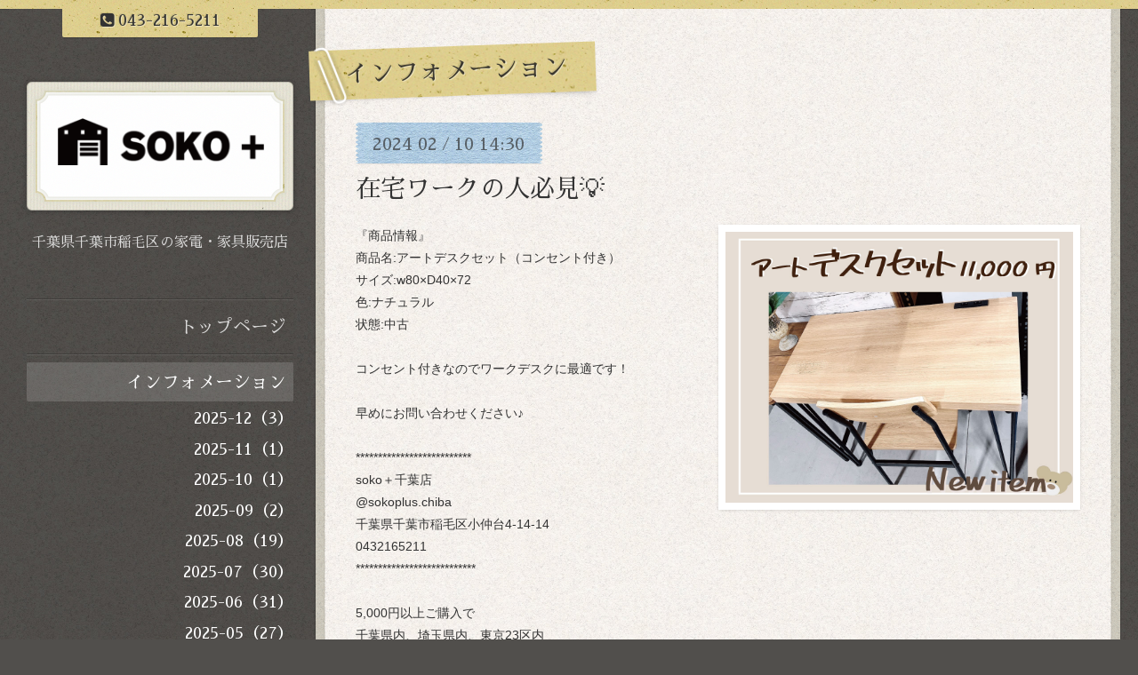

--- FILE ---
content_type: text/html; charset=utf-8
request_url: https://chiba.soko-plus.com/info/2024-02
body_size: 5668
content:
<!DOCTYPE html>
<html lang="ja">
<head>
<!-- Google Tag Manager -->
<script>(function(w,d,s,l,i){w[l]=w[l]||[];w[l].push({'gtm.start':
new Date().getTime(),event:'gtm.js'});var f=d.getElementsByTagName(s)[0],
j=d.createElement(s),dl=l!='dataLayer'?'&l='+l:'';j.async=true;j.src=
'https://www.googletagmanager.com/gtm.js?id='+i+dl;f.parentNode.insertBefore(j,f);
})(window,document,'script','dataLayer','GTM-MPBKLPPT');</script>
<!-- End Google Tag Manager -->

<!-- Google tag (gtag.js) -->
<script async src="https://www.googletagmanager.com/gtag/js?id=G-93V65EK42L"></script>
<script>
  window.dataLayer = window.dataLayer || [];
  function gtag(){dataLayer.push(arguments);}
  gtag('js', new Date());

  gtag('config', 'G-93V65EK42L');
</script>

  <!-- ModernCraft: ver.202303270000 -->
  <meta charset="utf-8">
  <title>インフォメーション &gt; 2024-02 - 千葉の中古家電・家具ショップなら
SOKO＋（ソーコプラス）千葉</title>
  <meta name="viewport" content="width=device-width,initial-scale=1.0,minimum-scale=1.0">
  <meta name="description" content="インフォメーション &gt; 2024-02 | 千葉県千葉市稲毛区の家電・家具販売店">
  <meta name="keywords" content="SOKO+千葉店">
  <meta property="og:title" content="千葉の中古家電・家具ショップなら
SOKO＋（ソーコプラス）千葉">
  <meta property="og:image" content="https://cdn.goope.jp/172839/230511145015pjvb.png">
  <meta property="og:site_name" content="千葉の中古家電・家具ショップなら
SOKO＋（ソーコプラス）千葉">
  <link rel="shortcut icon" href="//cdn.goope.jp/172839/210217164522-602cc99237a44.ico" />
  <link rel="alternate" type="application/rss+xml" title="千葉の中古家電・家具ショップなら
SOKO＋（ソーコプラス）千葉 / RSS" href="/feed.rss">
  <link rel="stylesheet" href="/style.css?884540-1767851832">
  <link rel="stylesheet" href="https://fonts.googleapis.com/css?family=Source+Sans+Pro:400,300,600,700">
  <link rel="stylesheet" href="/css/font-awesome/css/font-awesome.min.css">
  <link rel="stylesheet" href="/assets/slick/slick.css">
  <script src="/assets/jquery/jquery-3.5.1.min.js"></script>
  <script src="/assets/clipsquareimage/jquery.clipsquareimage.js"></script>
<!-- User Heat Tag -->
<script type="text/javascript">
(function(add, cla){window['UserHeatTag']=cla;window[cla]=window[cla]||function(){(window[cla].q=window[cla].q||[]).push(arguments)},window[cla].l=1*new Date();var ul=document.createElement('script');var tag = document.getElementsByTagName('script')[0];ul.async=1;ul.src=add;tag.parentNode.insertBefore(ul,tag);})('//uh.nakanohito.jp/uhj2/uh.js', '_uhtracker');_uhtracker({id:'uh9MT4zosE'});
</script>
<!-- End User Heat Tag -->
  <script src="/js/tooltip.js"></script>
</head>

<body id="info" class="drawer">
<!-- Google Tag Manager (noscript) -->
<noscript><iframe src="https://www.googletagmanager.com/ns.html?id=GTM-MPBKLPPT"
height="0" width="0" style="display:none;visibility:hidden"></iframe></noscript>
<!-- End Google Tag Manager (noscript) -->

<div id="container">

  <div class="totop">
    <i class="button fa fa-angle-up"></i>
  </div>

  <div class="drawer-toggle drawer-hamburger button js-drawer-button">
    <div class="drawer-hamburger-icon"></div>
    <div class="drawer-hamburger-label"></div>
  </div>

  <div class="header">
    <div class="inner">

      <div class="shop_tel" data-shoptel="043-216-5211">
        <div><i class="fa fa-phone-square"></i>&nbsp;<span>043-216-5211</span></div>
      </div>

      <div class="header-content js-header-content">
        <a class="wrap-logo" href="https://chiba.soko-plus.com">
          <h1 class="logo">
            <span class="shop_sitename"><img src='//cdn.goope.jp/172839/230511145015pjvb_m.png' alt='千葉の中古家電・家具ショップなら
SOKO＋（ソーコプラス）千葉' /></span>
          </h1>
        </a>

        <div class="site-description">
          <span>千葉県千葉市稲毛区の家電・家具販売店</span>
        </div>
      </div>

    </div>
  </div>
  <!-- /.header -->


  <div class="content">
    <div class="column-main">
      <div class="inner js-content-column">


<!-- CONTENT { -->






<!----------------------------------------------
ページ：インフォメーション
---------------------------------------------->
<script src="/js/theme_moderncraft/info.js"></script>

<h2 class="page-title">
  <span>インフォメーション</span>
</h2>

<!-- .autopagerize_page_element -->
<div class="autopagerize_page_element">

  
  <div class="article">

    <div class="date">
      <div class="inner">
        <div class="year">2024</div>
        <div class="day">02<span> / </span>10</div>
        <div class="time">14:30</div>
      </div>
    </div>

    <div class="body">
      <h3 class="article_title">
        <a href="/info/5583533">在宅ワークの人必見💡</a>
      </h3>

      <div class="photo">
        <img src='//cdn.goope.jp/172839/240210143105-65c70a19ba6e3.jpg' alt='在宅ワークの人必見💡'/>
      </div>

      <div class="textfield">
        <p><span style="font-family: -apple-system, BlinkMacSystemFont, 'Segoe UI', Roboto, Helvetica, Arial, sans-serif; font-size: 14px;">『商品情報』</span><br style="font-family: -apple-system, BlinkMacSystemFont, 'Segoe UI', Roboto, Helvetica, Arial, sans-serif; font-size: 14px;" /><span style="font-family: -apple-system, BlinkMacSystemFont, 'Segoe UI', Roboto, Helvetica, Arial, sans-serif; font-size: 14px;">商品名:アートデスクセット（コンセント付き）</span><br style="font-family: -apple-system, BlinkMacSystemFont, 'Segoe UI', Roboto, Helvetica, Arial, sans-serif; font-size: 14px;" /><span style="font-family: -apple-system, BlinkMacSystemFont, 'Segoe UI', Roboto, Helvetica, Arial, sans-serif; font-size: 14px;">サイズ:w80&times;D40&times;72</span><br style="font-family: -apple-system, BlinkMacSystemFont, 'Segoe UI', Roboto, Helvetica, Arial, sans-serif; font-size: 14px;" /><span style="font-family: -apple-system, BlinkMacSystemFont, 'Segoe UI', Roboto, Helvetica, Arial, sans-serif; font-size: 14px;">色:ナチュラル</span><br style="font-family: -apple-system, BlinkMacSystemFont, 'Segoe UI', Roboto, Helvetica, Arial, sans-serif; font-size: 14px;" /><span style="font-family: -apple-system, BlinkMacSystemFont, 'Segoe UI', Roboto, Helvetica, Arial, sans-serif; font-size: 14px;">状態:中古</span><br style="font-family: -apple-system, BlinkMacSystemFont, 'Segoe UI', Roboto, Helvetica, Arial, sans-serif; font-size: 14px;" /><br style="font-family: -apple-system, BlinkMacSystemFont, 'Segoe UI', Roboto, Helvetica, Arial, sans-serif; font-size: 14px;" /><span style="font-family: -apple-system, BlinkMacSystemFont, 'Segoe UI', Roboto, Helvetica, Arial, sans-serif; font-size: 14px;">コンセント付きなのでワークデスクに最適です！</span><br style="font-family: -apple-system, BlinkMacSystemFont, 'Segoe UI', Roboto, Helvetica, Arial, sans-serif; font-size: 14px;" /><br style="font-family: -apple-system, BlinkMacSystemFont, 'Segoe UI', Roboto, Helvetica, Arial, sans-serif; font-size: 14px;" /><span style="font-family: -apple-system, BlinkMacSystemFont, 'Segoe UI', Roboto, Helvetica, Arial, sans-serif; font-size: 14px;">早めにお問い合わせください♪</span><br style="font-family: -apple-system, BlinkMacSystemFont, 'Segoe UI', Roboto, Helvetica, Arial, sans-serif; font-size: 14px;" /><br style="font-family: -apple-system, BlinkMacSystemFont, 'Segoe UI', Roboto, Helvetica, Arial, sans-serif; font-size: 14px;" /><span style="font-family: -apple-system, BlinkMacSystemFont, 'Segoe UI', Roboto, Helvetica, Arial, sans-serif; font-size: 14px;">**************************</span><br style="font-family: -apple-system, BlinkMacSystemFont, 'Segoe UI', Roboto, Helvetica, Arial, sans-serif; font-size: 14px;" /><span style="font-family: -apple-system, BlinkMacSystemFont, 'Segoe UI', Roboto, Helvetica, Arial, sans-serif; font-size: 14px;">soko＋千葉店</span><br style="font-family: -apple-system, BlinkMacSystemFont, 'Segoe UI', Roboto, Helvetica, Arial, sans-serif; font-size: 14px;" /><a class="x1i10hfl xjbqb8w x1ejq31n xd10rxx x1sy0etr x17r0tee x972fbf xcfux6l x1qhh985 xm0m39n x9f619 x1ypdohk xt0psk2 xe8uvvx xdj266r x11i5rnm xat24cr x1mh8g0r xexx8yu x4uap5 x18d9i69 xkhd6sd x16tdsg8 x1hl2dhg xggy1nq x1a2a7pz notranslate _a6hd" href="https://www.instagram.com/sokoplus.chiba/" role="link" tabindex="0" style="cursor: pointer; text-decoration-line: none; outline: none; list-style: none; margin: 0px; border-style: none; -webkit-tap-highlight-color: transparent; padding: 0px; border-width: 0px; box-sizing: border-box; touch-action: manipulation; display: inline; font-family: -apple-system, BlinkMacSystemFont, 'Segoe UI', Roboto, Helvetica, Arial, sans-serif; font-size: 14px;">@sokoplus.chiba</a><br style="font-family: -apple-system, BlinkMacSystemFont, 'Segoe UI', Roboto, Helvetica, Arial, sans-serif; font-size: 14px;" /><span style="font-family: -apple-system, BlinkMacSystemFont, 'Segoe UI', Roboto, Helvetica, Arial, sans-serif; font-size: 14px;">千葉県千葉市稲毛区小仲台4-14-14</span><br style="font-family: -apple-system, BlinkMacSystemFont, 'Segoe UI', Roboto, Helvetica, Arial, sans-serif; font-size: 14px;" /><span style="font-family: -apple-system, BlinkMacSystemFont, 'Segoe UI', Roboto, Helvetica, Arial, sans-serif; font-size: 14px;">0432165211</span><br style="font-family: -apple-system, BlinkMacSystemFont, 'Segoe UI', Roboto, Helvetica, Arial, sans-serif; font-size: 14px;" /><span style="font-family: -apple-system, BlinkMacSystemFont, 'Segoe UI', Roboto, Helvetica, Arial, sans-serif; font-size: 14px;">***************************</span><br style="font-family: -apple-system, BlinkMacSystemFont, 'Segoe UI', Roboto, Helvetica, Arial, sans-serif; font-size: 14px;" /><br style="font-family: -apple-system, BlinkMacSystemFont, 'Segoe UI', Roboto, Helvetica, Arial, sans-serif; font-size: 14px;" /><span style="font-family: -apple-system, BlinkMacSystemFont, 'Segoe UI', Roboto, Helvetica, Arial, sans-serif; font-size: 14px;">5,000円以上ご購入で</span><br style="font-family: -apple-system, BlinkMacSystemFont, 'Segoe UI', Roboto, Helvetica, Arial, sans-serif; font-size: 14px;" /><span style="font-family: -apple-system, BlinkMacSystemFont, 'Segoe UI', Roboto, Helvetica, Arial, sans-serif; font-size: 14px;">千葉県内、埼玉県内、東京23区内</span><br style="font-family: -apple-system, BlinkMacSystemFont, 'Segoe UI', Roboto, Helvetica, Arial, sans-serif; font-size: 14px;" /><span style="font-family: -apple-system, BlinkMacSystemFont, 'Segoe UI', Roboto, Helvetica, Arial, sans-serif; font-size: 14px;">配送・組立・設置を無料で対応します。</span><br style="font-family: -apple-system, BlinkMacSystemFont, 'Segoe UI', Roboto, Helvetica, Arial, sans-serif; font-size: 14px;" /><span style="font-family: -apple-system, BlinkMacSystemFont, 'Segoe UI', Roboto, Helvetica, Arial, sans-serif; font-size: 14px;">近隣件もご相談ください♪</span><br style="font-family: -apple-system, BlinkMacSystemFont, 'Segoe UI', Roboto, Helvetica, Arial, sans-serif; font-size: 14px;" /><br style="font-family: -apple-system, BlinkMacSystemFont, 'Segoe UI', Roboto, Helvetica, Arial, sans-serif; font-size: 14px;" /><span style="font-family: -apple-system, BlinkMacSystemFont, 'Segoe UI', Roboto, Helvetica, Arial, sans-serif; font-size: 14px;">お電話でのお問い合わせ受付中📲</span><br style="font-family: -apple-system, BlinkMacSystemFont, 'Segoe UI', Roboto, Helvetica, Arial, sans-serif; font-size: 14px;" /><span style="font-family: -apple-system, BlinkMacSystemFont, 'Segoe UI', Roboto, Helvetica, Arial, sans-serif; font-size: 14px;">ご連絡お待ちしております。</span><br style="font-family: -apple-system, BlinkMacSystemFont, 'Segoe UI', Roboto, Helvetica, Arial, sans-serif; font-size: 14px;" /><br style="font-family: -apple-system, BlinkMacSystemFont, 'Segoe UI', Roboto, Helvetica, Arial, sans-serif; font-size: 14px;" /><span style="font-family: -apple-system, BlinkMacSystemFont, 'Segoe UI', Roboto, Helvetica, Arial, sans-serif; font-size: 14px;">-&mdash;&mdash;&mdash;&mdash;&mdash;&mdash;&mdash;&mdash;&mdash;&mdash;&mdash;&mdash;</span><br style="font-family: -apple-system, BlinkMacSystemFont, 'Segoe UI', Roboto, Helvetica, Arial, sans-serif; font-size: 14px;" /><span style="font-family: -apple-system, BlinkMacSystemFont, 'Segoe UI', Roboto, Helvetica, Arial, sans-serif; font-size: 14px;">レンタル事業も展開中！</span><br style="font-family: -apple-system, BlinkMacSystemFont, 'Segoe UI', Roboto, Helvetica, Arial, sans-serif; font-size: 14px;" /><span style="font-family: -apple-system, BlinkMacSystemFont, 'Segoe UI', Roboto, Helvetica, Arial, sans-serif; font-size: 14px;">⚪︎家具家電付きお部屋を準備されたい方</span><br style="font-family: -apple-system, BlinkMacSystemFont, 'Segoe UI', Roboto, Helvetica, Arial, sans-serif; font-size: 14px;" /><a class="x1i10hfl xjbqb8w x1ejq31n xd10rxx x1sy0etr x17r0tee x972fbf xcfux6l x1qhh985 xm0m39n x9f619 x1ypdohk xt0psk2 xe8uvvx xdj266r x11i5rnm xat24cr x1mh8g0r xexx8yu x4uap5 x18d9i69 xkhd6sd x16tdsg8 x1hl2dhg xggy1nq x1a2a7pz notranslate _a6hd" href="https://www.instagram.com/kasiteplus/" role="link" tabindex="0" style="cursor: pointer; text-decoration-line: none; outline: none; list-style: none; margin: 0px; border-style: none; -webkit-tap-highlight-color: transparent; padding: 0px; border-width: 0px; box-sizing: border-box; touch-action: manipulation; display: inline; font-family: -apple-system, BlinkMacSystemFont, 'Segoe UI', Roboto, Helvetica, Arial, sans-serif; font-size: 14px;">@kasiteplus</a><br style="font-family: -apple-system, BlinkMacSystemFont, 'Segoe UI', Roboto, Helvetica, Arial, sans-serif; font-size: 14px;" /><span style="font-family: -apple-system, BlinkMacSystemFont, 'Segoe UI', Roboto, Helvetica, Arial, sans-serif; font-size: 14px;">⚪︎短期間のみ家具家電レンタルされたい方</span><br style="font-family: -apple-system, BlinkMacSystemFont, 'Segoe UI', Roboto, Helvetica, Arial, sans-serif; font-size: 14px;" /><a class="x1i10hfl xjbqb8w x1ejq31n xd10rxx x1sy0etr x17r0tee x972fbf xcfux6l x1qhh985 xm0m39n x9f619 x1ypdohk xt0psk2 xe8uvvx xdj266r x11i5rnm xat24cr x1mh8g0r xexx8yu x4uap5 x18d9i69 xkhd6sd x16tdsg8 x1hl2dhg xggy1nq x1a2a7pz notranslate _a6hd" href="https://www.instagram.com/kasite.com_sarkland/" role="link" tabindex="0" style="cursor: pointer; text-decoration-line: none; outline: none; list-style: none; margin: 0px; border-style: none; -webkit-tap-highlight-color: transparent; padding: 0px; border-width: 0px; box-sizing: border-box; touch-action: manipulation; display: inline; font-family: -apple-system, BlinkMacSystemFont, 'Segoe UI', Roboto, Helvetica, Arial, sans-serif; font-size: 14px;">@kasite.com_sarkland</a><br style="font-family: -apple-system, BlinkMacSystemFont, 'Segoe UI', Roboto, Helvetica, Arial, sans-serif; font-size: 14px;" /><span style="font-family: -apple-system, BlinkMacSystemFont, 'Segoe UI', Roboto, Helvetica, Arial, sans-serif; font-size: 14px;">それぞれお見積り可能です。</span><br style="font-family: -apple-system, BlinkMacSystemFont, 'Segoe UI', Roboto, Helvetica, Arial, sans-serif; font-size: 14px;" /><span style="font-family: -apple-system, BlinkMacSystemFont, 'Segoe UI', Roboto, Helvetica, Arial, sans-serif; font-size: 14px;">興味のある方は是非お声掛けください！</span></p>
      </div>
    </div>

  </div>
  <!-- /.article -->
  
  <div class="article">

    <div class="date">
      <div class="inner">
        <div class="year">2024</div>
        <div class="day">02<span> / </span>05</div>
        <div class="time">14:24</div>
      </div>
    </div>

    <div class="body">
      <h3 class="article_title">
        <a href="/info/5576392">臨時休業のお知らせ</a>
      </h3>

      <div class="photo">
        
      </div>

      <div class="textfield">
        <p><a href="https://cdn.goope.jp/172839/240205142532-65c0714c17e84.jpg" target="_blank"><img src="https://cdn.goope.jp/172839/240205142532-65c0714c17e84_l.jpg" alt="ピンク　パターン　貼り紙　臨時休業　A4.jpg" /></a></p>
      </div>
    </div>

  </div>
  <!-- /.article -->
  
  <div class="article">

    <div class="date">
      <div class="inner">
        <div class="year">2024</div>
        <div class="day">02<span> / </span>04</div>
        <div class="time">10:55</div>
      </div>
    </div>

    <div class="body">
      <h3 class="article_title">
        <a href="/info/5574811">SOKO+千葉店は新生活フェアを開催中</a>
      </h3>

      <div class="photo">
        <img src='//cdn.goope.jp/172839/240204105659-65beeeebb6816.png' alt='SOKO+千葉店は新生活フェアを開催しております。'/>
      </div>

      <div class="textfield">
        <p><span style="font-family: -apple-system, BlinkMacSystemFont, 'Segoe UI', Roboto, Helvetica, Arial, sans-serif; font-size: 14px;">期間：1/20～2/29まで</span><br style="font-family: -apple-system, BlinkMacSystemFont, 'Segoe UI', Roboto, Helvetica, Arial, sans-serif; font-size: 14px;" /><span style="font-family: -apple-system, BlinkMacSystemFont, 'Segoe UI', Roboto, Helvetica, Arial, sans-serif; font-size: 14px;">『対象商品』</span><br style="font-family: -apple-system, BlinkMacSystemFont, 'Segoe UI', Roboto, Helvetica, Arial, sans-serif; font-size: 14px;" /><span style="font-family: -apple-system, BlinkMacSystemFont, 'Segoe UI', Roboto, Helvetica, Arial, sans-serif; font-size: 14px;">TV.冷蔵庫.洗濯機.電子レンジ</span><br style="font-family: -apple-system, BlinkMacSystemFont, 'Segoe UI', Roboto, Helvetica, Arial, sans-serif; font-size: 14px;" /><br style="font-family: -apple-system, BlinkMacSystemFont, 'Segoe UI', Roboto, Helvetica, Arial, sans-serif; font-size: 14px;" /><span style="font-family: -apple-system, BlinkMacSystemFont, 'Segoe UI', Roboto, Helvetica, Arial, sans-serif; font-size: 14px;">【最安価格例】</span><br style="font-family: -apple-system, BlinkMacSystemFont, 'Segoe UI', Roboto, Helvetica, Arial, sans-serif; font-size: 14px;" /><span style="font-family: -apple-system, BlinkMacSystemFont, 'Segoe UI', Roboto, Helvetica, Arial, sans-serif; font-size: 14px;">選べる2点セット　（中古品）</span><br style="font-family: -apple-system, BlinkMacSystemFont, 'Segoe UI', Roboto, Helvetica, Arial, sans-serif; font-size: 14px;" /><span style="font-family: -apple-system, BlinkMacSystemFont, 'Segoe UI', Roboto, Helvetica, Arial, sans-serif; font-size: 14px;">・19V型液晶テレビ</span><br style="font-family: -apple-system, BlinkMacSystemFont, 'Segoe UI', Roboto, Helvetica, Arial, sans-serif; font-size: 14px;" /><span style="font-family: -apple-system, BlinkMacSystemFont, 'Segoe UI', Roboto, Helvetica, Arial, sans-serif; font-size: 14px;">・電子レンジ（単機能）</span><br style="font-family: -apple-system, BlinkMacSystemFont, 'Segoe UI', Roboto, Helvetica, Arial, sans-serif; font-size: 14px;" /><span style="font-family: -apple-system, BlinkMacSystemFont, 'Segoe UI', Roboto, Helvetica, Arial, sans-serif; font-size: 14px;">料金：8360円～</span><br style="font-family: -apple-system, BlinkMacSystemFont, 'Segoe UI', Roboto, Helvetica, Arial, sans-serif; font-size: 14px;" /><span style="font-family: -apple-system, BlinkMacSystemFont, 'Segoe UI', Roboto, Helvetica, Arial, sans-serif; font-size: 14px;">※対象シールが貼った商品であれば、お好みのメーカー・型番・年式&bull;サイズの商品を自由に組み合わせ可能です。</span><br style="font-family: -apple-system, BlinkMacSystemFont, 'Segoe UI', Roboto, Helvetica, Arial, sans-serif; font-size: 14px;" /><br style="font-family: -apple-system, BlinkMacSystemFont, 'Segoe UI', Roboto, Helvetica, Arial, sans-serif; font-size: 14px;" /><span style="font-family: -apple-system, BlinkMacSystemFont, 'Segoe UI', Roboto, Helvetica, Arial, sans-serif; font-size: 14px;">お早めのご来店お待ちしております♪</span><br style="font-family: -apple-system, BlinkMacSystemFont, 'Segoe UI', Roboto, Helvetica, Arial, sans-serif; font-size: 14px;" /><br style="font-family: -apple-system, BlinkMacSystemFont, 'Segoe UI', Roboto, Helvetica, Arial, sans-serif; font-size: 14px;" /><span style="font-family: -apple-system, BlinkMacSystemFont, 'Segoe UI', Roboto, Helvetica, Arial, sans-serif; font-size: 14px;">**************************</span><br style="font-family: -apple-system, BlinkMacSystemFont, 'Segoe UI', Roboto, Helvetica, Arial, sans-serif; font-size: 14px;" /><span style="font-family: -apple-system, BlinkMacSystemFont, 'Segoe UI', Roboto, Helvetica, Arial, sans-serif; font-size: 14px;">soko＋千葉店</span><br style="font-family: -apple-system, BlinkMacSystemFont, 'Segoe UI', Roboto, Helvetica, Arial, sans-serif; font-size: 14px;" /><a class="x1i10hfl xjbqb8w x1ejq31n xd10rxx x1sy0etr x17r0tee x972fbf xcfux6l x1qhh985 xm0m39n x9f619 x1ypdohk xt0psk2 xe8uvvx xdj266r x11i5rnm xat24cr x1mh8g0r xexx8yu x4uap5 x18d9i69 xkhd6sd x16tdsg8 x1hl2dhg xggy1nq x1a2a7pz notranslate _a6hd" href="https://www.instagram.com/sokoplus.chiba/" role="link" style="cursor: pointer; text-decoration-line: none; outline: none; list-style: none; margin: 0px; border-style: none; -webkit-tap-highlight-color: transparent; padding: 0px; border-width: 0px; box-sizing: border-box; touch-action: manipulation; display: inline; font-family: -apple-system, BlinkMacSystemFont, 'Segoe UI', Roboto, Helvetica, Arial, sans-serif; font-size: 14px;" tabindex="0">@sokoplus.chiba</a><br style="font-family: -apple-system, BlinkMacSystemFont, 'Segoe UI', Roboto, Helvetica, Arial, sans-serif; font-size: 14px;" /><span style="font-family: -apple-system, BlinkMacSystemFont, 'Segoe UI', Roboto, Helvetica, Arial, sans-serif; font-size: 14px;">千葉県千葉市稲毛区小仲台4-14-14</span><br style="font-family: -apple-system, BlinkMacSystemFont, 'Segoe UI', Roboto, Helvetica, Arial, sans-serif; font-size: 14px;" /><span style="font-family: -apple-system, BlinkMacSystemFont, 'Segoe UI', Roboto, Helvetica, Arial, sans-serif; font-size: 14px;">0432165211</span><br style="font-family: -apple-system, BlinkMacSystemFont, 'Segoe UI', Roboto, Helvetica, Arial, sans-serif; font-size: 14px;" /><span style="font-family: -apple-system, BlinkMacSystemFont, 'Segoe UI', Roboto, Helvetica, Arial, sans-serif; font-size: 14px;">***************************</span><br style="font-family: -apple-system, BlinkMacSystemFont, 'Segoe UI', Roboto, Helvetica, Arial, sans-serif; font-size: 14px;" /><br style="font-family: -apple-system, BlinkMacSystemFont, 'Segoe UI', Roboto, Helvetica, Arial, sans-serif; font-size: 14px;" /><span style="font-family: -apple-system, BlinkMacSystemFont, 'Segoe UI', Roboto, Helvetica, Arial, sans-serif; font-size: 14px;">5,000円以上ご購入で</span><br style="font-family: -apple-system, BlinkMacSystemFont, 'Segoe UI', Roboto, Helvetica, Arial, sans-serif; font-size: 14px;" /><span style="font-family: -apple-system, BlinkMacSystemFont, 'Segoe UI', Roboto, Helvetica, Arial, sans-serif; font-size: 14px;">千葉県内、埼玉県内、東京23区内</span><br style="font-family: -apple-system, BlinkMacSystemFont, 'Segoe UI', Roboto, Helvetica, Arial, sans-serif; font-size: 14px;" /><span style="font-family: -apple-system, BlinkMacSystemFont, 'Segoe UI', Roboto, Helvetica, Arial, sans-serif; font-size: 14px;">配送・組立・設置を無料で対応します。</span><br style="font-family: -apple-system, BlinkMacSystemFont, 'Segoe UI', Roboto, Helvetica, Arial, sans-serif; font-size: 14px;" /><span style="font-family: -apple-system, BlinkMacSystemFont, 'Segoe UI', Roboto, Helvetica, Arial, sans-serif; font-size: 14px;">近隣件もご相談ください♪</span><br style="font-family: -apple-system, BlinkMacSystemFont, 'Segoe UI', Roboto, Helvetica, Arial, sans-serif; font-size: 14px;" /><br style="font-family: -apple-system, BlinkMacSystemFont, 'Segoe UI', Roboto, Helvetica, Arial, sans-serif; font-size: 14px;" /><span style="font-family: -apple-system, BlinkMacSystemFont, 'Segoe UI', Roboto, Helvetica, Arial, sans-serif; font-size: 14px;">お電話でのお問い合わせ受付中📲</span><br style="font-family: -apple-system, BlinkMacSystemFont, 'Segoe UI', Roboto, Helvetica, Arial, sans-serif; font-size: 14px;" /><span style="font-family: -apple-system, BlinkMacSystemFont, 'Segoe UI', Roboto, Helvetica, Arial, sans-serif; font-size: 14px;">ご連絡お待ちしております。</span></p>
      </div>
    </div>

  </div>
  <!-- /.article -->
  

</div>
<!-- /.autopagerize_page_element -->



























<!-- } CONTENT -->


        
        <div class="autopagerize_insert_before"></div>

        <div class="pager">
          <div class="inner">
            <div class="list">
               <a href="/info/2024-02" class='chk'>1</a>
            </div>
          </div>
        </div>
        


        <div class="footer">

          <div class="today_area">
            <dl>
              <dt class="wrap-title">
                <div class="title">
                  Today&apos;s Schedule
                </div>
                <div class="date">
                  2026.01.24 Saturday
                </div>
              </dt>
              
            </dl>
          </div>
          <!-- /.tody_area -->

          <div class="gadgets">
            <div class="inner"></div>
          </div>

          <div class="social">
            <div class="inner">
              <div id="social_widgets">
<div id="widget_twitter_follow" class="social_widget">
<div style="text-align:left;padding-bottom:10px;">
<a href="https://twitter.com/sokoplus_chiba" class="twitter-follow-button" data-show-count="false" data-lang="ja">Follow @sokoplus_chiba</a>
<script>!function(d,s,id){var js,fjs=d.getElementsByTagName(s)[0];if(!d.getElementById(id)){js=d.createElement(s);js.id=id;js.src="//platform.twitter.com/widgets.js";fjs.parentNode.insertBefore(js,fjs);}}(document,"script","twitter-wjs");</script>
</div>
</div>
<div id="widget_line_share" class="social_widget">
<div class="line-it-button" data-lang="ja" data-type="share-a" data-ver="3" data-url="https://chiba.soko-plus.com" data-color="default" data-size="small" style="display: none;"></div>
<script src="https://www.line-website.com/social-plugins/js/thirdparty/loader.min.js" async="async" defer="defer"></script>
</div>

</div>

            </div>
          </div>

          <div class="site-information">
            <div class="inner">

              <div class="qr_area">
                <img src="//r.goope.jp/qr/soko-plus-chiba"width="100" height="100" />
              </div>

              <div class="social_icons">
                
                <a href="https://twitter.com/sokoplus_chiba" target="_blank">
                  <span class="icon-twitter"></span>
                </a>
                

                

                
                <a href="https://www.instagram.com/sokoplus.chiba/" target="_blank">
                  <span class="icon-instagram"></span>
                </a>
                
              </div>

              <div class="shop_name">
                <a href="https://chiba.soko-plus.com">SOKO PLUS（ソーコプラス）千葉</a>
              </div>

              

              <div class="copyright">
                &copy;2026 <a href="https://chiba.soko-plus.com">SOKO PLUS（ソーコプラス）千葉</a>. All Rights Reserved.
              </div>

              <div class="counter_area">
                Today: <span class="num">715</span> /
                Yesterday: <span class="num">1239</span> /
                Total: <span class="num">467535</span>
              </div>

              <div>
                <div class="powered">
                  Powered by <a class="link_color_02" href="https://goope.jp/">グーペ</a> /
                  <a class="link_color_02" href="https://admin.goope.jp/">Admin</a>
                </div>

                <div class="shop_rss">
                  <span>/ </span><a href="/feed.rss">RSS</a>
                </div>
              </div>

            </div>
          </div>
          <!-- /.site-information -->

        </div>
        <!-- /.footer -->

      </div>
      <!-- /.inner -->

    </div>
    <!-- /column-main -->

    <div class="column-sub js-content-column">

      <div class="drawer-nav global-navi">
        <ul class="drawer-menu list">
          
          <li class="item navi_top" data-label="トップページ">
            <a href="/" >トップページ</a>
          </li>
          
          <li class="item navi_info active" data-label="インフォメーション">
            <a href="/info" >インフォメーション</a><ul class="sub_navi">
<li><a href='/info/2025-12'>2025-12（3）</a></li>
<li><a href='/info/2025-11'>2025-11（1）</a></li>
<li><a href='/info/2025-10'>2025-10（1）</a></li>
<li><a href='/info/2025-09'>2025-09（2）</a></li>
<li><a href='/info/2025-08'>2025-08（19）</a></li>
<li><a href='/info/2025-07'>2025-07（30）</a></li>
<li><a href='/info/2025-06'>2025-06（31）</a></li>
<li><a href='/info/2025-05'>2025-05（27）</a></li>
<li><a href='/info/2025-04'>2025-04（25）</a></li>
<li><a href='/info/2025-03'>2025-03（30）</a></li>
<li><a href='/info/2025-02'>2025-02（27）</a></li>
<li><a href='/info/2025-01'>2025-01（26）</a></li>
<li><a href='/info/2024-12'>2024-12（31）</a></li>
<li><a href='/info/2024-11'>2024-11（6）</a></li>
<li><a href='/info/2024-10'>2024-10（3）</a></li>
<li><a href='/info/2024-09'>2024-09（1）</a></li>
<li><a href='/info/2024-08'>2024-08（2）</a></li>
<li><a href='/info/2024-07'>2024-07（2）</a></li>
<li><a href='/info/2024-06'>2024-06（3）</a></li>
<li><a href='/info/2024-05'>2024-05（2）</a></li>
<li><a href='/info/2024-03'>2024-03（2）</a></li>
<li><a href='/info/2024-02' class='active'>2024-02（3）</a></li>
<li><a href='/info/2024-01'>2024-01（5）</a></li>
<li><a href='/info/2023-12'>2023-12（6）</a></li>
<li><a href='/info/2023-11'>2023-11（12）</a></li>
<li><a href='/info/2023-10'>2023-10（1）</a></li>
<li><a href='/info/2023-09'>2023-09（2）</a></li>
<li><a href='/info/2023-08'>2023-08（2）</a></li>
<li><a href='/info/2023-07'>2023-07（4）</a></li>
<li><a href='/info/2023-06'>2023-06（4）</a></li>
<li><a href='/info/2023-05'>2023-05（5）</a></li>
<li><a href='/info/2023-04'>2023-04（1）</a></li>
<li><a href='/info/2023-03'>2023-03（1）</a></li>
<li><a href='/info/2023-02'>2023-02（1）</a></li>
<li><a href='/info/2022-12'>2022-12（4）</a></li>
<li><a href='/info/2022-11'>2022-11（17）</a></li>
<li><a href='/info/2022-10'>2022-10（3）</a></li>
<li><a href='/info/2022-09'>2022-09（2）</a></li>
<li><a href='/info/2022-08'>2022-08（2）</a></li>
<li><a href='/info/2022-07'>2022-07（3）</a></li>
<li><a href='/info/2022-06'>2022-06（2）</a></li>
<li><a href='/info/2022-05'>2022-05（3）</a></li>
<li><a href='/info/2022-04'>2022-04（5）</a></li>
<li><a href='/info/2022-03'>2022-03（3）</a></li>
<li><a href='/info/2022-02'>2022-02（3）</a></li>
<li><a href='/info/2022-01'>2022-01（6）</a></li>
<li><a href='/info/2021-12'>2021-12（5）</a></li>
<li><a href='/info/2021-11'>2021-11（7）</a></li>
<li><a href='/info/2021-10'>2021-10（9）</a></li>
<li><a href='/info/2021-09'>2021-09（12）</a></li>
<li><a href='/info/2021-08'>2021-08（14）</a></li>
<li><a href='/info/2021-07'>2021-07（10）</a></li>
<li><a href='/info/2021-06'>2021-06（3）</a></li>
</ul>

          </li>
          
          <li class="item navi_photo" data-label="写真">
            <a href="/photo" >写真</a>
          </li>
          
          <li class="item navi_menu" data-label="アイテムリスト">
            <a href="/menu" >アイテムリスト</a>
          </li>
          
          <li class="item navi_about" data-label="店舗情報">
            <a href="/about" >店舗情報</a>
          </li>
          
          <li class="item navi_contact" data-label="お問い合わせ">
            <a href="/contact" >お問い合わせ</a>
          </li>
          
          <li class="item navi_links links_58493" data-label="いわき店">
            <a href="https://iwaki.soko-plus.com/" target="_blank">いわき店</a>
          </li>
          
          <li class="item navi_links links_71350" data-label="岡山店">
            <a href="https://r.goope.jp/sokoplus-okayama/" target="_blank">岡山店</a>
          </li>
          
          <li class="item navi_links links_71542" data-label="奈良店">
            <a href="https://r.goope.jp/sokoplus-nara" target="_blank">奈良店</a>
          </li>
          
          <li class="item navi_links links_53970" data-label="企業情報">
            <a href="https://corporate.sarkland.co.jp/" target="_blank">企業情報</a>
          </li>
          
        </ul>
      </div>
      <!-- /.global-navi -->

    </div>
    <!-- /column-sub -->

  </div>
  <!-- /.content -->

</div>
<!-- /.container -->

  <script src="/assets/colorbox/jquery.colorbox-1.6.4.min.js"></script>
  <script src="/assets/slick/slick.js"></script>
  <script src="/assets/IScroll/IScroll.min.js"></script>
  <script src="/assets/drawer/jquery.drawer.min.js"></script>
  <script src="/assets/lineup/jquery-lineup.min.js"></script>
  <script src="/js/theme_moderncraft/init.js?20170511"></script>
</body>

</html>
